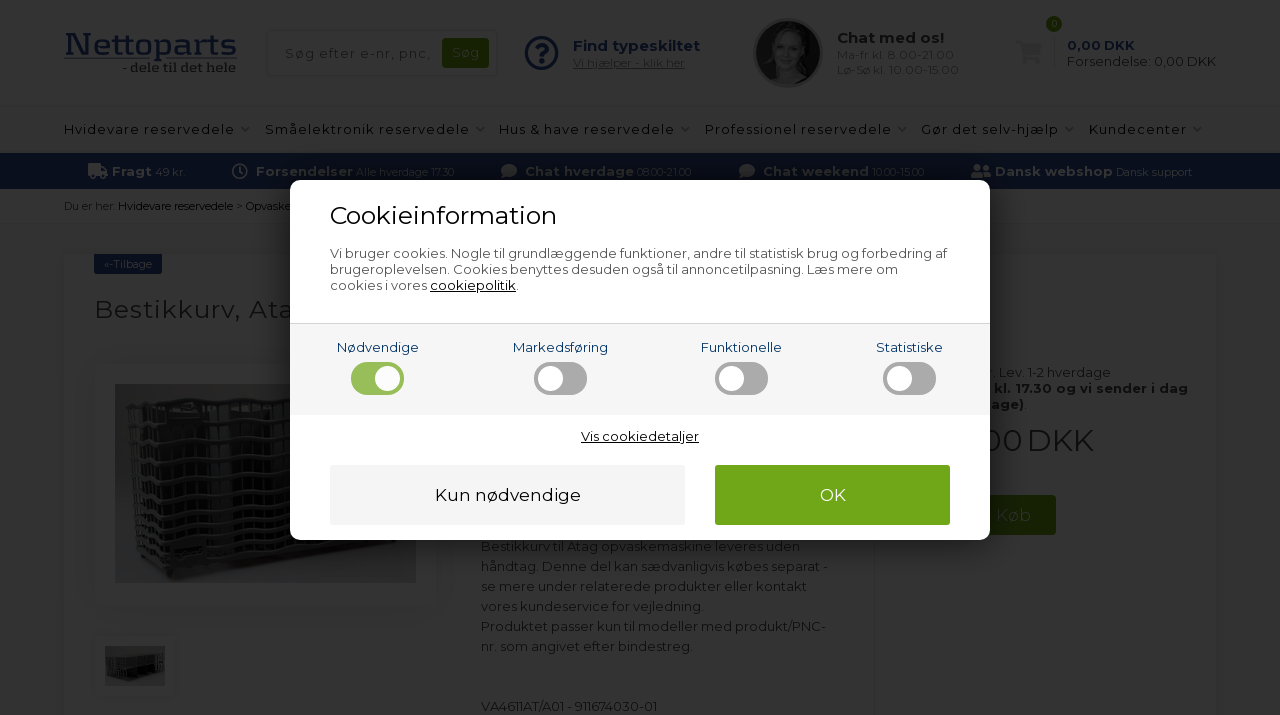

--- FILE ---
content_type: text/html; Charset=UTF-8
request_url: https://www.nettoparts.dk/shop/bestikkurv-atag-opvaskemaskine-75787p.html
body_size: 16848
content:
<!DOCTYPE html>
<html lang='da' class="webshop-html" xmlns:fb="http://ogp.me/ns/fb#">
<head>
<title>Bestikkurv, Atag opvaskemaskine - Grå (til bordopvaskemaskine)</title>
<link rel="alternate" hreflang="da-DK" href="https://www.nettoparts.dk/shop/bestikkurv-atag-opvaskemaskine-75787p.html"/>
<link rel="icon" type="image/x-icon" href="/images/design/favicon.ico">
    <meta http-equiv="Content-Type" content="text/html;charset=UTF-8" />
    <meta name="generator" content="DanDomain Webshop" />
    <link rel="canonical" href="https://www.nettoparts.dk/shop/bestikkurv-atag-opvaskemaskine-75787p.html"/>
    <link rel="preload" as="image" href="/images/e/ELE592054-1-Rc.JPG" />
    <link rel="image_src" href="https://www.nettoparts.dk/images/e/ELE592054-1-Rc.JPG" />
    <meta property="og:title" content="Bestikkurv, Atag opvaskemaskine - Gr&#229; (til bordopvaskemaskine)"/>
    <meta property="og:url" content="https://www.nettoparts.dk/shop/bestikkurv-atag-opvaskemaskine-75787p.html"/>
    <meta property="og:image" content="https://www.nettoparts.dk/images/e/ELE592054-1-Rc.JPG"/>
    <meta name="thumbnail" content="https://www.nettoparts.dk/images/e/ELE592054-1-Rc.JPG" />
    <meta name="description" content="Søger du Bestikkurv til Atag opvaskemaskine? Søg og find i dag - det er nemt og billigt &#10003; Personlig kundeservice &#10003; Kunder giver os topkarakter">
    <meta http-equiv="Page-Enter" content="blendTrans(Duration=0)">
    <meta http-equiv="Page-Exit" content="blendTrans(Duration=0)">
    <link href="/shop/frontend/public/css/webshop.css?v=8.117.5220" rel="stylesheet" type="text/css">
    <link href="/images/ddcss/shop-121.css?1768315776000" rel="stylesheet" type="text/css">
    <script type="text/javascript">
        var UsesOwnDoctype = true
        var LanguageID = '1';
        var ReloadBasket = '';
        var MaxBuyMsg = 'Antal må ikke være større end';
        var MinBuyMsg = 'Antal må ikke være mindre end';
        var SelectVarMsg = 'Vælg variant før køb';
        var ProductNumber = 'ELE592054-5';
        var ProductVariantMasterID = '';
        var Keyword = '';
        var SelectVarTxt = 'Vælg variant';
        var ShowBasketUrl = '/shop/showbasket.html';
        var CurrencyReturnUrl = '/shop/bestikkurv-atag-opvaskemaskine-75787p.html';
        var ReqVariantSelect = 'true';
        var EnablePicProtect = false;
        var PicprotectMsg = '';
        var AddedToBasketMessageTriggered = false;
        var CookiePolicy = {"cookiesRequireConsent":true,"allowTrackingCookies":false,"allowStatisticsCookies":false,"allowFunctionalCookies":false};
        setInterval(function(){SilentAjaxGetRequest(location.href);},900000);
    </script>
<script>
window.dataLayer = window.dataLayer || [];
function gtag(){dataLayer.push(arguments);}
gtag('consent', 'default', {
'ad_storage': 'denied',
'analytics_storage': 'denied',
'ad_user_data': 'denied',
'ad_personalization': 'denied',
'personalization_storage': 'denied',
'functionality_storage': 'denied',
'security_storage': 'granted'
});
</script>

<script src="https://www.googletagmanager.com/gtag/js?id=G-XW7FE11CJL" class="shop-native-gtag-script" async ></script>
<script>
window.dataLayer = window.dataLayer || [];
function gtag(){dataLayer.push(arguments);}
gtag('js', new Date());
gtag('config', 'G-XW7FE11CJL', { 'anonymize_ip': true });
gtag('set', 'ads_data_redaction', true);
</script>

<script type="text/plain" class="ce-script">(function(w,d,s,l,i){w[l]=w[l]||[];w[l].push({'gtm.start':new Date().getTime(),event:'gtm.js'});var f=d.getElementsByTagName(s)[0],j=d.createElement(s),dl=l!='dataLayer'?'&l='+l:'';j.async=true;j.src='https://www.googletagmanager.com/gtm.js?id='+i+dl;f.parentNode.insertBefore(j,f);})(window,document,'script','dataLayer','GTM-T5BS3DK');</script>    <script type="text/javascript" src="/shop/frontend/public/js/webshop.all.min.js?v=8.117.5220"></script>


<meta http-equiv="X-UA-Compatible" content="IE=edge">
<meta name="viewport" content="initial-scale=1.0, maximum-scale=1.0, user-scalable=0">
<link href="https://www.nettoparts.no/images/skins/Bewise/css/main.css?1" rel="stylesheet" type="text/css">

<script>
var chatofflineLang = 'dk';
var topBanners = [
{'url':'/shop/gasgrill-295s1.html','image':'/images/design/bannere/grill.jpg'},
{'url':'/shop/g-hoejtryksrenser-reservedele-14221s1.html','image':'/images/design/bannere/hoejtryksrenser.jpg'},
{'url':'/shop/g-luftrenser-affugter-reservedele-257s1.html','image':'/images/design/bannere/indeklima.jpg'},
{'url':'/shop/g-pool-reservedele-12845s1.html','image':'/images/design/bannere/pool-1.jpg'},
{'url':'/shop/industri-friturer-12823s1.html','image':'/images/design/bannere/friture.jpg'},
{'url':'/shop/industristoevsugere-174s1.html','image':'/images/design/bannere/industristoevsuger.jpg'},
{'url':'/shop/reservedele-professionel-2s1.html','image':'/images/design/bannere/prof-koekken.jpg'},
{'url':'/shop/g-industritoerretumbler-reservedele-135s1.html','image':'/images/design/bannere/prof-vask.jpg'},
{'url':'/shop/industrivaskemaskiner-14s1.html','image':'/images/design/bannere/prof-vask.jpg'},
{'url':'/shop/emhaetter-13s1.html','image':'/images/design/bannere/emhaette.jpg'},
{'url':'/shop/g-koeleskab-fryser-reservedele-5s1.html','image':'/images/design/bannere/koel.jpg'},
{'url':'/shop/g-amerikaner-koeleskab-reservedele-138s1.html','image':'/images/design/bannere/koel.jpg'},
{'url':'/shop/komfurer-ovne-4s1.html','image':'/images/design/bannere/komfur.jpg'},
{'url':'/shop/mikroovne-10s1.html','image':'/images/design/bannere/komfur.jpg'},
{'url':'/shop/g-opvaskemaskine-reservedele-6s1.html','image':'/images/design/bannere/opvaskemaskine.jpg'},
{'url':'/shop/g-toerretumbler-reservedele-8s1.html','image':'/images/design/bannere/vask-toer.jpg'},
{'url':'/shop/vaskemaskiner-7s1.html','image':'/images/design/bannere/vask-toer.jpg'},
{'url':'/shop/reservedele-smaaelektronik-102s1.html','image':'/images/design/bannere/blender.jpg'},
{'url':'/shop/kaffemaskiner-258s1.html','image':'/images/design/bannere/espresso.jpg'},
{'url':'/shop/frituregryder-17483s1.html','image':'/images/design/bannere/friture.jpg'},
{'url':'/shop/koedhakkere-13311s1.html','image':'/images/design/bannere/hakket-koed.jpg'},
{'url':'/shop/foodprocessorer-13310s1.html','image':'/images/design/bannere/koekkenmaskine.jpg'},
{'url':'/shop/koekken--roeremaskiner-13309s1.html','image':'/images/design/bannere/koekkenmaskine.jpg'},
{'url':'/shop/barbermaskiner-271s1.html','image':'/images/design/bannere/shaver.jpg'},
{'url':'/shop/g-koedhakker-kageplade-13313c1.html','image':'/images/design/bannere/kage.jpg'},
{'url':'/shop/g-robotstoevsuger-reservedele-14772s1.html','image':'/images/design/bannere/stoevsuger.jpg'},
{'url':'/shop/g-stoevsuger-reservedele-reservedele-9s1.html','image':'/images/design/bannere/stoevsuger.jpg'},
{'url':'/shop/g-espressomaskine-reservedele-12815s1.html','image':'/images/design/bannere/espresso.jpg'},
{'url':'/shop/g-professionel-reservedele-oevrige-dele-231c1.html','image':'/images/design/bannere/andet-industriudstyr.jpg'},
{'url':'/shop/g-hvidevare-reservedele-tilbehoer-plejeprodukter-107s1.html','image':'/images/design/bannere/rengoering.jpg'},
{'url':'/shop/reservedele-hvidevarer-3s1.html','image':'/images/design/bannere/koel.jpg'},
{'url':'/shop/reservedele-hus-have-12812s1.html','image':'/images/design/bannere/have-1.jpg'}
  ];
  var freeDeliveryLimitActive = false;
  var basketPopupRedeemLimit = 49999;
  var texts = {
    'news' : 'Ændret version',
    'buy' : 'Køb',
    'readMore' : 'Læs mere',
    'readLess' : 'Skjul tekst',
    'popupHeader' : 'Produktet er lagt i kurven',
    'productsInBasket' : 'vare(r) i kurven',
    'delivery' : 'Fragt',
    'totalPrice' : 'Pris i alt',
    'buttonShop' : 'Shop videre',
    'showBasket' : 'Vis indkøbskurv',
    'hidePopup' : 'Vis ikke denne popup igen',
    'yourBasket' : 'Din indkøbskurv',
    'relatedHeader' : 'Andre købte også',
    'popupRelatedHeader' : 'Prøv også vores topsælger!'
  };
  
  var popupRemberToBuyFallbackUrl = '/shop/buy-13185c1.html';
  
  var alertbarActive = ['23-12-2025','13-01-2026']; // sæt start- og slutdato
  var alertbarText = 'Der kan opleves udfordringer med at vælge pakkeshop hos Bring - vi sender derfor til den nærmeste pakkeshop.';
  
  var openingHours = {
    /* Mandag  */	'1'	: ['08:00', '16:00'],
    /* Tirsdag */ 	'2'	: ['08:00', '16:00'],
    /* Onsdag  */ 	'3'	: ['08:00', '16:00'],
    /* Torsdag */	'4'	: ['08:00', '16:00'],
    /* Fredag  */	'5'	: ['08:00', '15:00'],
    /* Loerdag */	'6'	: ['00:00', '00:00'],
    /* Soendag */	'0'	: ['00:00', '00:00']
  };
  var askProduct = {
    'active': true,
    'text' : 'Har du et spørgsmål til denne vare?',
    'sendTo' : 'info@nettoparts.dk',
    'receiver' : 'Nettoparts',
    'name' : 'Dit navn',
    'email' : 'Din e-mail',
    'comment' : 'Dit spørgsmål',
    'success' : 'Tak for din henvendelse, vi vil besvare din mail hurtigst muligt',
    'send' : 'Send'
  }
</script>
<script src="https://www.nettoparts.no/images/skins/Bewise/js/shared.js" type="text/javascript"></script>
<!-- Netsalg filter script -->
<script>
// -------------------------
//  Funktioner til cookie- og datapush
// -------------------------
function setCookie(name, value) {
    document.cookie = name + "=" + (value || "") + "; path=/";
}
// -------------------------
// 4. pushFilterResult
// -------------------------
        function pushFilterResult(resultType, productId = null, price = null) {
		window.dataLayer = window.dataLayer || [];
		window.dataLayer.push({
			event: "filter_result",
			result_type: resultType,
			product_id: productId || "",
            price: price,
			category_name: sessionStorage.getItem('netsalg-app') || "",
			brand_name: sessionStorage.getItem('netsalg-brand') || "",
			sparepart_name: sessionStorage.getItem('netsalg-sparepart') || "",
			model: sessionStorage.getItem('netsalg-model') || "",
			timestamp: Date.now()
		});
	}
// -------------------------
// 5. Hent pris for AI
// -------------------------
    function getBasketPopupPriceNumber() {
    const el = document.querySelector('.basketPopup .basketPopupPriceAmount .basketPopupPrice');
    if (!el) return null;

    const txt = el.textContent.trim();
    const m = txt.match(/(\d{1,3}(?:[.\s]\d{3})*(?:[.,]\d{1,2})?|\d+(?:[.,]\d{1,2})?)/);
    if (!m) return null;

    const normalized = m[1]
      .replace(/\s/g, '')
      .replace(/\.(?=\d{3}\b)/g, '')
      .replace(',', '.');

    const num = Number(normalized);
    return Number.isFinite(num) ? num : null;
  }

  function waitForBasketPopupPrice({ timeout = 2000, interval = 50 } = {}) {
    return new Promise(resolve => {
      const start = Date.now();

      const timer = setInterval(() => {
        const price = getBasketPopupPriceNumber();
        if (price !== null) {
          clearInterval(timer);
          resolve(price);
        } else if (Date.now() - start >= timeout) {
          clearInterval(timer);
          resolve(null);
        }
      }, interval);
    });
  }
</script>
<!-- Netsalg filter script end -->
</head>


<body class="webshop-productinfo webshop-body">
<noscript><iframe src='https://www.googletagmanager.com/ns.html?id=GTM-T5BS3DK'height='0' width='0' style='display:none;visibility:hidden'></iframe></noscript><span itemscope itemtype="https://schema.org/LocalBusiness"> <!-- schema-localbusiness-begin -->
<style type="text/css">   #CookiePolicy {       background-color: #e2e2e2;       color: #003366;       left: 0;       width: 100%;       text-align: center;       z-index: 999;   }       #CookiePolicy h1, #CookiePolicy h2, #CookiePolicy h3, #CookiePolicy h4, #CookiePolicy h5  {       color: #003366;   }   #CookiePolicy label  {       color: #003366;   }       #CookiePolicy .Close {       display: block;       text-decoration: none;       font-size: 14px;       height: 20px;       position: absolute;       right: 10px;       top: 0;       width: 20px;       color: #003366;   }       .CookiePolicyCenterText {      margin: 30px auto;      text-align: left;      max-width: 100%;      position: relative;      width: 980px;   }       .CookiePolicyText {      padding-left:10px;   }</style>    <!--googleoff: all-->
<div id="CookiePolicy" class="fixed-bottom"><div class="CookiePolicyCenterText"><div class="CookiePolicyText"><div class="CookiePolicyText">
	<h2>Cookieinformation</h2>

	<p>
		Vi bruger cookies. Nogle til grundlæggende funktioner, andre til statistisk brug og forbedring af brugeroplevelsen. Cookies benyttes desuden også til annoncetilpasning. Læs mere om cookies i vores <a href="/shop/cookies-paa-nettoparts-9075c1.html" style=" text-decoration:underline;">cookiepolitik</a>.
	</p>
</div>
<link href="/images/design/css/cookie.css" rel="stylesheet" type="text/css" /><script type="text/javascript" src="/images/design/javascript/cookie.js">
</script><div class="cookie-policy-consents-container"><div class="cookie-policy-consents-area area-system-cookies"><input type="checkbox" checked disabled/><label>Nødvendige</label></div><div class="cookie-policy-consents-area area-tracking-cookies"><input type="checkbox" id="cookie-policy-consent-tracking" onclick="toggleConsentForCookieType(this)"/><label for="cookie-policy-consent-tracking">Markedsføring</label></div><div class="cookie-policy-consents-area area-functional-cookies"><input type="checkbox" id="cookie-policy-consent-functional" onclick="toggleConsentForCookieType(this)"/><label for="cookie-policy-consent-functional">Funktionelle</label></div><div class="cookie-policy-consents-area area-statistics-cookies"><input type="checkbox" id="cookie-policy-consent-statistics" onclick="toggleConsentForCookieType(this)"/><label for="cookie-policy-consent-statistics">Statistiske</label></div></div><div class="cookie-policy-details-link-container"><a href="#" onclick="toggleCookiePolicyDetails()">Vis cookiedetaljer</a></div><div class="cookie-policy-details-container"><div class="rtable rtable--4cols"><div style="order:1;" class="rtable-cell rtable-header-cell">Cookie</div><div style="order:2;" class="rtable-cell cookie-policy-details-globally-mapped cookie-policy-details-thirdparty cookie-policy-details-column-name">_GRECAPTCHA</div><div style="order:3;" class="rtable-cell cookie-policy-details-globally-mapped cookie-policy-details-column-name">ASPSESSIONID*</div><div style="order:4;" class="rtable-cell cookie-policy-details-globally-mapped cookie-policy-details-column-name">basketIdentifier</div><div style="order:5;" class="rtable-cell cookie-policy-details-globally-mapped cookie-policy-details-column-name">DanDomainWebShop5Favorites</div><div style="order:6;" class="rtable-cell cookie-policy-details-globally-mapped cookie-policy-details-column-name">DDCookiePolicy</div><div style="order:7;" class="rtable-cell cookie-policy-details-globally-mapped cookie-policy-details-column-name">DDCookiePolicy-consent-functional</div><div style="order:8;" class="rtable-cell cookie-policy-details-globally-mapped cookie-policy-details-column-name">DDCookiePolicy-consent-statistics</div><div style="order:9;" class="rtable-cell cookie-policy-details-globally-mapped cookie-policy-details-column-name">DDCookiePolicy-consent-tracking</div><div style="order:10;" class="rtable-cell cookie-policy-details-globally-mapped cookie-policy-details-column-name">DDCookiePolicyDialog</div><div style="order:11;" class="rtable-cell cookie-policy-details-globally-mapped cookie-policy-details-column-name cookie-policy-details-exists-on-client">SharedSessionId</div><div style="order:12;" class="rtable-cell cookie-policy-details-globally-mapped cookie-policy-details-column-name">shop6TipBotFilterRandomStringValue</div><div style="order:13;" class="rtable-cell cookie-policy-details-globally-mapped cookie-policy-details-column-name">shopReviewRandomStringValue</div><div style="order:14;" class="rtable-cell cookie-policy-details-globally-mapped cookie-policy-details-column-name">shopShowBasketSendMailRandomStringValue</div><div style="order:15;" class="rtable-cell cookie-policy-details-globally-mapped cookie-policy-details-thirdparty cookie-policy-details-column-name">_ga*</div><div style="order:16;" class="rtable-cell cookie-policy-details-globally-mapped cookie-policy-details-thirdparty cookie-policy-details-column-name">_gat_gtag_UA(Viabill)</div><div style="order:17;" class="rtable-cell cookie-policy-details-globally-mapped cookie-policy-details-thirdparty cookie-policy-details-column-name">_gid</div><div style="order:18;" class="rtable-cell cookie-policy-details-globally-mapped cookie-policy-details-thirdparty cookie-policy-details-column-name">GPS</div><div style="order:19;" class="rtable-cell cookie-policy-details-globally-mapped cookie-policy-details-thirdparty cookie-policy-details-column-name">VISITOR_INFO1_LIVE</div><div style="order:20;" class="rtable-cell cookie-policy-details-globally-mapped cookie-policy-details-thirdparty cookie-policy-details-column-name">YSC</div><div style="order:1;" class="rtable-cell rtable-header-cell">Kategori</div><div style="order:2;" class="rtable-cell cookie-policy-details-globally-mapped cookie-policy-details-thirdparty cookie-policy-details-column-category">Nødvendige</div><div style="order:3;" class="rtable-cell cookie-policy-details-globally-mapped cookie-policy-details-column-category">Nødvendige</div><div style="order:4;" class="rtable-cell cookie-policy-details-globally-mapped cookie-policy-details-column-category">Nødvendige</div><div style="order:5;" class="rtable-cell cookie-policy-details-globally-mapped cookie-policy-details-column-category">Nødvendige</div><div style="order:6;" class="rtable-cell cookie-policy-details-globally-mapped cookie-policy-details-column-category">Nødvendige</div><div style="order:7;" class="rtable-cell cookie-policy-details-globally-mapped cookie-policy-details-column-category">Nødvendige</div><div style="order:8;" class="rtable-cell cookie-policy-details-globally-mapped cookie-policy-details-column-category">Nødvendige</div><div style="order:9;" class="rtable-cell cookie-policy-details-globally-mapped cookie-policy-details-column-category">Nødvendige</div><div style="order:10;" class="rtable-cell cookie-policy-details-globally-mapped cookie-policy-details-column-category">Nødvendige</div><div style="order:11;" class="rtable-cell cookie-policy-details-globally-mapped cookie-policy-details-column-category cookie-policy-details-exists-on-client">Nødvendige</div><div style="order:12;" class="rtable-cell cookie-policy-details-globally-mapped cookie-policy-details-column-category">Nødvendige</div><div style="order:13;" class="rtable-cell cookie-policy-details-globally-mapped cookie-policy-details-column-category">Nødvendige</div><div style="order:14;" class="rtable-cell cookie-policy-details-globally-mapped cookie-policy-details-column-category">Nødvendige</div><div style="order:15;" class="rtable-cell cookie-policy-details-globally-mapped cookie-policy-details-thirdparty cookie-policy-details-column-category">Markedsføring</div><div style="order:16;" class="rtable-cell cookie-policy-details-globally-mapped cookie-policy-details-thirdparty cookie-policy-details-column-category">Markedsføring</div><div style="order:17;" class="rtable-cell cookie-policy-details-globally-mapped cookie-policy-details-thirdparty cookie-policy-details-column-category">Markedsføring</div><div style="order:18;" class="rtable-cell cookie-policy-details-globally-mapped cookie-policy-details-thirdparty cookie-policy-details-column-category">Markedsføring</div><div style="order:19;" class="rtable-cell cookie-policy-details-globally-mapped cookie-policy-details-thirdparty cookie-policy-details-column-category">Markedsføring</div><div style="order:20;" class="rtable-cell cookie-policy-details-globally-mapped cookie-policy-details-thirdparty cookie-policy-details-column-category">Markedsføring</div><div style="order:1;" class="rtable-cell rtable-header-cell">Beskrivelse</div><div style="order:2;" class="rtable-cell cookie-policy-details-globally-mapped cookie-policy-details-thirdparty cookie-policy-details-column-description">Bruges til Google ReCaptcha<div class="cookie-policy-third-party-details-container">Google LLC</div></div><div style="order:3;" class="rtable-cell cookie-policy-details-globally-mapped cookie-policy-details-column-description">Bruges til at gemme session data</div><div style="order:4;" class="rtable-cell cookie-policy-details-globally-mapped cookie-policy-details-column-description">Bruges til at gemme kurv</div><div style="order:5;" class="rtable-cell cookie-policy-details-globally-mapped cookie-policy-details-column-description">Bruges af funktionen favorit produkter</div><div style="order:6;" class="rtable-cell cookie-policy-details-globally-mapped cookie-policy-details-column-description">Bruges til at gemme cookie samtykke</div><div style="order:7;" class="rtable-cell cookie-policy-details-globally-mapped cookie-policy-details-column-description">Bruges til at gemme cookie samtykke</div><div style="order:8;" class="rtable-cell cookie-policy-details-globally-mapped cookie-policy-details-column-description">Bruges til at gemme cookie samtykke</div><div style="order:9;" class="rtable-cell cookie-policy-details-globally-mapped cookie-policy-details-column-description">Bruges til at gemme cookie samtykke</div><div style="order:10;" class="rtable-cell cookie-policy-details-globally-mapped cookie-policy-details-column-description">Bruges til at gemme cookie samtykke</div><div style="order:11;" class="rtable-cell cookie-policy-details-globally-mapped cookie-policy-details-column-description cookie-policy-details-exists-on-client">Bruges til at gemme session data</div><div style="order:12;" class="rtable-cell cookie-policy-details-globally-mapped cookie-policy-details-column-description">Bruges af funktionen tip en ven</div><div style="order:13;" class="rtable-cell cookie-policy-details-globally-mapped cookie-policy-details-column-description">Bruges af funktionen produkt anmeldelser</div><div style="order:14;" class="rtable-cell cookie-policy-details-globally-mapped cookie-policy-details-column-description">Bruges til send kurven til en ven funktionen</div><div style="order:15;" class="rtable-cell cookie-policy-details-globally-mapped cookie-policy-details-thirdparty cookie-policy-details-column-description">Google analytics bruges til at indsamle statistik om den besøgende<div class="cookie-policy-third-party-details-container">Google LLC</div></div><div style="order:16;" class="rtable-cell cookie-policy-details-globally-mapped cookie-policy-details-thirdparty cookie-policy-details-column-description">Bruges af Google til at tilpasse visning af annoncer<div class="cookie-policy-third-party-details-container">Google LLC</div></div><div style="order:17;" class="rtable-cell cookie-policy-details-globally-mapped cookie-policy-details-thirdparty cookie-policy-details-column-description">Google analytics bruges til at indsamle statistik om den besøgende<div class="cookie-policy-third-party-details-container">Google LLC</div></div><div style="order:18;" class="rtable-cell cookie-policy-details-globally-mapped cookie-policy-details-thirdparty cookie-policy-details-column-description">Bruges af Youtube til afspilning af video<div class="cookie-policy-third-party-details-container">youtube.com </div></div><div style="order:19;" class="rtable-cell cookie-policy-details-globally-mapped cookie-policy-details-thirdparty cookie-policy-details-column-description">Bruges af Youtube til afspilning af video<div class="cookie-policy-third-party-details-container">youtube.com</div></div><div style="order:20;" class="rtable-cell cookie-policy-details-globally-mapped cookie-policy-details-thirdparty cookie-policy-details-column-description">Bruges af Youtube til afspilning af video<div class="cookie-policy-third-party-details-container">youtube.com</div></div><div style="order:1;" class="rtable-cell rtable-header-cell">Udløb</div><div style="order:2;" class="rtable-cell cookie-policy-details-globally-mapped cookie-policy-details-thirdparty cookie-policy-details-column-expire">182 dage</div><div style="order:3;" class="rtable-cell cookie-policy-details-globally-mapped cookie-policy-details-column-expire">session</div><div style="order:4;" class="rtable-cell cookie-policy-details-globally-mapped cookie-policy-details-column-expire">30 dage</div><div style="order:5;" class="rtable-cell cookie-policy-details-globally-mapped cookie-policy-details-column-expire">365 dage</div><div style="order:6;" class="rtable-cell cookie-policy-details-globally-mapped cookie-policy-details-column-expire">365 dage</div><div style="order:7;" class="rtable-cell cookie-policy-details-globally-mapped cookie-policy-details-column-expire">365 dage</div><div style="order:8;" class="rtable-cell cookie-policy-details-globally-mapped cookie-policy-details-column-expire">365 dage</div><div style="order:9;" class="rtable-cell cookie-policy-details-globally-mapped cookie-policy-details-column-expire">365 dage</div><div style="order:10;" class="rtable-cell cookie-policy-details-globally-mapped cookie-policy-details-column-expire">365 dage</div><div style="order:11;" class="rtable-cell cookie-policy-details-globally-mapped cookie-policy-details-column-expire cookie-policy-details-exists-on-client">365 dage</div><div style="order:12;" class="rtable-cell cookie-policy-details-globally-mapped cookie-policy-details-column-expire">session</div><div style="order:13;" class="rtable-cell cookie-policy-details-globally-mapped cookie-policy-details-column-expire">session</div><div style="order:14;" class="rtable-cell cookie-policy-details-globally-mapped cookie-policy-details-column-expire">session</div><div style="order:15;" class="rtable-cell cookie-policy-details-globally-mapped cookie-policy-details-thirdparty cookie-policy-details-column-expire">730 dage</div><div style="order:16;" class="rtable-cell cookie-policy-details-globally-mapped cookie-policy-details-thirdparty cookie-policy-details-column-expire">1 dage</div><div style="order:17;" class="rtable-cell cookie-policy-details-globally-mapped cookie-policy-details-thirdparty cookie-policy-details-column-expire">2 minutter</div><div style="order:18;" class="rtable-cell cookie-policy-details-globally-mapped cookie-policy-details-thirdparty cookie-policy-details-column-expire">1 dage</div><div style="order:19;" class="rtable-cell cookie-policy-details-globally-mapped cookie-policy-details-thirdparty cookie-policy-details-column-expire">180 dage</div><div style="order:20;" class="rtable-cell cookie-policy-details-globally-mapped cookie-policy-details-thirdparty cookie-policy-details-column-expire">session</div></div></div><div class="cookie-policy-accept-buttons-container"><input id="cookie-policy-accept-button" data-accept-text-original="Kun nødvendige" data-accept-text-modified="" class="cookie-policy-accept cookie-policy-button" type="button" value="Kun nødvendige" onclick="cookiePolicyAccept('8effa2014b70c52d3a419ae4ea8cd486f4a9bf44')"/><input class="cookie-policy-accept-all cookie-policy-button" type="button" value="OK" onclick="cookiePolicyAcceptAll('8effa2014b70c52d3a419ae4ea8cd486f4a9bf44')"/></div></div></div></div>
<!--googleon: all-->
<script>
    $(function() {
       
    if (ProductNumber != '') {
        $('link[itemprop="availability"]').attr('href', 'https://schema.org/InStock');
    }
    });
</script>
<div class="outerWrapper">
  <div class="wrapper">
    <div class="newsticky">
      <header>
        <section>
          <!--<div class="logo"><a class="shoplogo" href="/shop/frontpage.html"><img itemprop="image" itemprop="logo" alt="Nettoparts' logo" src="/images/skins/Bewise/images/logo-nettoparts.svg" /></a></div>-->
            <a class="shoplogo" href="/shop/frontpage.html"><img itemprop="image" itemprop="logo" alt="Nettoparts' logo" src="/images/skins/Bewise/images/logo-nettoparts.svg" /></a>
          <form ID="Search_Form" method="POST" action="/shop/search-1.html" style="margin:0;"><input type="hidden" name="InitSearch" value="1"><span class="SearchTitle_SearchPage">Søg efter e-nr, pnc, servicenr. etc.</span><br><input type="text" name="Keyword" maxlength="50" size="12" class="SearchField_SearchPage" value=""><span class="nbsp">&nbsp;</span><input type="submit" value="Søg" name="Search" class="SubmitButton_SearchPage"><br></form>
          <i class="fa fa-bars btnMenu" aria-hidden="true"></i>
          <i class="fas fa-search btnSearch" aria-hidden="true"></i>
          <div class="headerInfoBoxes">
            <div class="customerService">
              <i class="far fa-question-circle"></i>
              <div>
                <span>Find typeskiltet</span>
                <a class="findType popupLink" href="/shop/diy-hvor-sidder-typeskiltet-8948s1.html">Vi hjælper - klik her</a>
              </div>
            </div>
            <div class="customerService">
              <img class="lazy" data-src="https://www.nettoparts.no/images/skins/Bewise/images/customerservice.jpg">
              <div>
                <div class="open">Kundeservice</div>
                <span>Chat med os!</span>
                <small>Ma-fr kl. 8.00-21.00<br>Lø-Sø kl. 10.00-15.00</small>
              </div>
            </div>
          </div>
        </section>
      </header>
      <div id="ProductmenuContainer_DIV"><div id="ProductmenuContainer_DIV" class="ProductmenuContainer_DIV"><style type="text/css">.ProductMenu_MenuItemBold{font-weight:bold;}</style><ul id="ProductMenu_List"><li class="RootCategory_Productmenu has-dropdown"><a href="/shop/reservedele-hvidevarer-3s1.html" class="CategoryLink0_Productmenu DeActiv_Productmenu DeActiv_ProductMenu" title="Hvidevare reservedele"><span class="ProductMenu_MenuItemBold">Hvidevare reservedele</span></a><ul class="dropdown"><li class="SubCategory1_Productmenu has-dropdown"><a href="/shop/g-amerikaner-koeleskab-reservedele-138s1.html" class="Deactiv_Productmenu Deactiv_ProductMenu CategoryLink1_Productmenu" title="Amerikaner køleskab"><span class="ProductMenu_MenuItemBold">Amerikaner køleskab</span></a></li><li class="SubCategory1_Productmenu has-dropdown"><a href="/shop/emhaetter-13s1.html" class="Deactiv_Productmenu Deactiv_ProductMenu CategoryLink1_Productmenu" title="Emhætte & emfang"><span class="ProductMenu_MenuItemBold">Emhætte & emfang</span></a></li><li class="SubCategory1_Productmenu has-dropdown"><a href="/shop/komfurer-ovne-4s1.html" class="Deactiv_Productmenu Deactiv_ProductMenu CategoryLink1_Productmenu" title="Komfur & ovn"><span class="ProductMenu_MenuItemBold">Komfur & ovn</span></a></li><li class="SubCategory1_Productmenu has-dropdown"><a href="/shop/g-koeleskab-fryser-reservedele-5s1.html" class="Deactiv_Productmenu Deactiv_ProductMenu CategoryLink1_Productmenu" title="Køleskab & fryser"><span class="ProductMenu_MenuItemBold">Køleskab & fryser</span></a></li><li class="SubCategory1_Productmenu has-dropdown"><a href="/shop/mikroovne-10s1.html" class="Deactiv_Productmenu Deactiv_ProductMenu CategoryLink1_Productmenu" title="Mikroovn"><span class="ProductMenu_MenuItemBold">Mikroovn</span></a></li><li class="SubCategory1_Productmenu has-dropdown"><a href="/shop/g-opvaskemaskine-reservedele-6s1.html" class="Deactiv_Productmenu Deactiv_ProductMenu CategoryLink1_Productmenu" title="Opvaskemaskine"><span class="ProductMenu_MenuItemBold">Opvaskemaskine</span></a><ul class="dropdown"><li class="SubCategory2_Productmenu"><a href="/shop/opvaskere-afbrydere-75c1.html" class="Deactiv_Productmenu Deactiv_ProductMenu CategoryLink2_Productmenu" title="Afbryder">Afbryder</a></li><li class="SubCategory2_Productmenu"><a href="/shop/opvaskere-afloebsslanger-54c1.html" class="Deactiv_Productmenu Deactiv_ProductMenu CategoryLink2_Productmenu" title="Afløbsslange">Afløbsslange</a></li><li class="SubCategory2_Productmenu"><a href="/shop/g-aquastop-opvaskemaskine-129c1.html" class="Deactiv_Productmenu Deactiv_ProductMenu CategoryLink2_Productmenu" title="Aquastop">Aquastop</a></li><li class="SubCategory2_Productmenu active"><a name="ActiveCategory_A" ID="ActiveCategory_A"></a><a href="/shop/opvaskere-bestikkurve-50c1.html" class="CategoryLink2_Productmenu Activ_Productmenu Activ_ProductMenu" title="Bestikkurv">Bestikkurv</a></li><li class="SubCategory2_Productmenu"><a href="/shop/opvaskere-bundsier-filtre-156c1.html" class="Deactiv_Productmenu Deactiv_ProductMenu CategoryLink2_Productmenu" title="Bundsi & filter">Bundsi & filter</a></li><li class="SubCategory2_Productmenu"><a href="/shop/g-opvaskemaskine-doerlaas-146c1.html" class="Deactiv_Productmenu Deactiv_ProductMenu CategoryLink2_Productmenu" title="Dørlås">Dørlås</a></li><li class="SubCategory2_Productmenu"><a href="/shop/opvaskere-doerpakninger-161c1.html" class="Deactiv_Productmenu Deactiv_ProductMenu CategoryLink2_Productmenu" title="Dørpakning">Dørpakning</a></li><li class="SubCategory2_Productmenu"><a href="/shop/opvaskere-elektronik-53c1.html" class="Deactiv_Productmenu Deactiv_ProductMenu CategoryLink2_Productmenu" title="Elektronik">Elektronik</a></li><li class="SubCategory2_Productmenu"><a href="/shop/g-opvaskemaskine-fodspark-19542c1.html" class="Deactiv_Productmenu Deactiv_ProductMenu CategoryLink2_Productmenu" title="Fodspark">Fodspark</a></li><li class="SubCategory2_Productmenu"><a href="/shop/g-opvaskemaskine-haengsel-fjeder-241c1.html" class="Deactiv_Productmenu Deactiv_ProductMenu CategoryLink2_Productmenu" title="Hængsel & fjeder">Hængsel & fjeder</a></li><li class="SubCategory2_Productmenu"><a href="/shop/g-opvaskemaskine-haandtag-70c1.html" class="Deactiv_Productmenu Deactiv_ProductMenu CategoryLink2_Productmenu" title="Håndtag">Håndtag</a></li><li class="SubCategory2_Productmenu"><a href="/shop/opvaskere-kondensatorer-124c1.html" class="Deactiv_Productmenu Deactiv_ProductMenu CategoryLink2_Productmenu" title="Kondensator">Kondensator</a></li><li class="SubCategory2_Productmenu"><a href="/shop/g-opvaskemaskine-monteringsbeslag-19544c1.html" class="Deactiv_Productmenu Deactiv_ProductMenu CategoryLink2_Productmenu" title="Monteringsbeslag">Monteringsbeslag</a></li><li class="SubCategory2_Productmenu"><a href="/shop/g-nylonsnor-opvaskemaskine-23676c1.html" class="Deactiv_Productmenu Deactiv_ProductMenu CategoryLink2_Productmenu" title="Nylonsnor">Nylonsnor</a></li><li class="SubCategory2_Productmenu"><a href="/shop/opvaskere-saltbeholdere-253c1.html" class="Deactiv_Productmenu Deactiv_ProductMenu CategoryLink2_Productmenu" title="Saltbeholder">Saltbeholder</a></li><li class="SubCategory2_Productmenu"><a href="/shop/opvaskere-saltlaag-131c1.html" class="Deactiv_Productmenu Deactiv_ProductMenu CategoryLink2_Productmenu" title="Saltlåg">Saltlåg</a></li><li class="SubCategory2_Productmenu"><a href="/shop/opvaskere-spulevekslere-312c1.html" class="Deactiv_Productmenu Deactiv_ProductMenu CategoryLink2_Productmenu" title="Spuleveksler">Spuleveksler</a></li><li class="SubCategory2_Productmenu"><a href="/shop/stilleben-opvaskemaskine-19545c1.html" class="Deactiv_Productmenu Deactiv_ProductMenu CategoryLink2_Productmenu" title="Stilleben">Stilleben</a></li><li class="SubCategory2_Productmenu"><a href="/shop/opvaskere-saebeautomater-52c1.html" class="Deactiv_Productmenu Deactiv_ProductMenu CategoryLink2_Productmenu" title="Sæbeautomat">Sæbeautomat</a></li><li class="SubCategory2_Productmenu"><a href="/shop/g-opvaskemaskine-termostat-47c1.html" class="Deactiv_Productmenu Deactiv_ProductMenu CategoryLink2_Productmenu" title="Termostat">Termostat</a></li><li class="SubCategory2_Productmenu"><a href="/shop/opvaskere-tilloebsslanger-55c1.html" class="Deactiv_Productmenu Deactiv_ProductMenu CategoryLink2_Productmenu" title="Tilløbsslange">Tilløbsslange</a></li><li class="SubCategory2_Productmenu"><a href="/shop/opvaskere-varmelegemer-46c1.html" class="Deactiv_Productmenu Deactiv_ProductMenu CategoryLink2_Productmenu" title="Varmelegeme">Varmelegeme</a></li><li class="SubCategory2_Productmenu"><a href="/shop/g-varmeveksler-opvaskemaskine-28497c1.html" class="Deactiv_Productmenu Deactiv_ProductMenu CategoryLink2_Productmenu" title="Varmeveksler">Varmeveksler</a></li><li class="SubCategory2_Productmenu has-dropdown"><a href="/shop/g-opvaskemaskine-kurvehjul-51s1.html" class="Deactiv_Productmenu Deactiv_ProductMenu CategoryLink2_Productmenu" title="Kurvehjul"><span class="ProductMenu_MenuItemBold">Kurvehjul</span></a></li><li class="SubCategory2_Productmenu has-dropdown"><a href="/shop/g-opvaskere-magnetventiler-56s1.html" class="Deactiv_Productmenu Deactiv_ProductMenu CategoryLink2_Productmenu" title="Magnetventil"><span class="ProductMenu_MenuItemBold">Magnetventil</span></a></li><li class="SubCategory2_Productmenu has-dropdown"><a href="/shop/g-opvaskere-niveaukontroller-239s1.html" class="Deactiv_Productmenu Deactiv_ProductMenu CategoryLink2_Productmenu" title="Niveaumålere"><span class="ProductMenu_MenuItemBold">Niveaumålere</span></a></li><li class="SubCategory2_Productmenu has-dropdown"><a href="/shop/g-opvaskemaskine-pumpe-13907s1.html" class="Deactiv_Productmenu Deactiv_ProductMenu CategoryLink2_Productmenu" title="Pumpe"><span class="ProductMenu_MenuItemBold">Pumpe</span></a></li><li class="SubCategory2_Productmenu has-dropdown"><a href="/shop/g-opvaskemaskine-spulearm-158s1.html" class="Deactiv_Productmenu Deactiv_ProductMenu CategoryLink2_Productmenu" title="Sprøjtearm & tilbehør"><span class="ProductMenu_MenuItemBold">Sprøjtearm & tilbehør</span></a></li><li class="SubCategory2_Productmenu has-dropdown"><a href="/shop/g-opvaskemaskine-traadkurv-traadkurvsdele-151s1.html" class="Deactiv_Productmenu Deactiv_ProductMenu CategoryLink2_Productmenu" title="Trådkurv & trådkurvsdele"><span class="ProductMenu_MenuItemBold">Trådkurv & trådkurvsdele</span></a></li><li class="SubCategory2_Productmenu"><a href="/shop/g-opvaskemaskine-tilbehoer-plejeprodukter-9053c1.html" class="Deactiv_Productmenu Deactiv_ProductMenu CategoryLink2_Productmenu" title="Tilbehør & plejeprodukter">Tilbehør & plejeprodukter</a></li><li class="SubCategory2_Productmenu"><a href="/shop/g-opvaskemaskine-oevrige-dele-157c1.html" class="Deactiv_Productmenu Deactiv_ProductMenu CategoryLink2_Productmenu" title="Øvrige dele">Øvrige dele</a></li></ul></li><li class="SubCategory1_Productmenu has-dropdown"><a href="/shop/g-toerretumbler-reservedele-8s1.html" class="Deactiv_Productmenu Deactiv_ProductMenu CategoryLink1_Productmenu" title="Tørretumbler"><span class="ProductMenu_MenuItemBold">Tørretumbler</span></a></li><li class="SubCategory1_Productmenu has-dropdown"><a href="/shop/vaskemaskiner-7s1.html" class="Deactiv_Productmenu Deactiv_ProductMenu CategoryLink1_Productmenu" title="Vaskemaskine"><span class="ProductMenu_MenuItemBold">Vaskemaskine</span></a></li><li class="SubCategory1_Productmenu has-dropdown"><a href="/shop/g-hvidevare-reservedele-tilbehoer-plejeprodukter-107s1.html" class="Deactiv_Productmenu Deactiv_ProductMenu CategoryLink1_Productmenu" title="Tilbehør & plejeprodukter"><span class="ProductMenu_MenuItemBold">Tilbehør & plejeprodukter</span></a></li></ul></li><li class="RootCategory_Productmenu has-dropdown"><a href="/shop/reservedele-smaaelektronik-102s1.html" class="Deactiv_Productmenu Deactiv_ProductMenu CategoryLink0_Productmenu" title="Småelektronik reservedele"><span class="ProductMenu_MenuItemBold">Småelektronik reservedele</span></a></li><li class="RootCategory_Productmenu has-dropdown"><a href="/shop/reservedele-hus-have-12812s1.html" class="Deactiv_Productmenu Deactiv_ProductMenu CategoryLink0_Productmenu" title="Hus & have reservedele"><span class="ProductMenu_MenuItemBold">Hus & have reservedele</span></a></li><li class="RootCategory_Productmenu has-dropdown"><a href="/shop/reservedele-professionel-2s1.html" class="Deactiv_Productmenu Deactiv_ProductMenu CategoryLink0_Productmenu" title="Professionel reservedele"><span class="ProductMenu_MenuItemBold">Professionel reservedele</span></a></li><li class="RootCategory_Productmenu has-dropdown"><a href="/shop/diy-8772s1.html" class="Deactiv_Productmenu Deactiv_ProductMenu CategoryLink0_Productmenu" title="Gør det selv-hjælp"><span class="ProductMenu_MenuItemBold">Gør det selv-hjælp</span></a></li><li class="RootCategory_Productmenu has-dropdown"><a href="/shop/kundecenter-8931s1.html" class="Deactiv_Productmenu Deactiv_ProductMenu CategoryLink0_Productmenu" title="Kundecenter"><span class="ProductMenu_MenuItemBold">Kundecenter</span></a></li></ul><!--<CategoryStructure>1061[[|]]1055</CategoryStructure>-->
<!--Loaded from disk cache--></div><input type="hidden" value="1055" id="RootCatagory"><!--categories loaded in: 67ms--></div>
    </div>
    <div class="uspContainer">
      <div class="usp">
        <div>
          <i class="fa fa-truck" aria-hidden="true"></i>
          <div>
            <strong>Fragt</strong>
            <small>49 kr.</small>
          </div>
        </div>
        <div>
          <i class="far fa-clock"></i>
          <div>
            <strong>Forsendelser</strong>
            <small>Alle hverdage 17.30</small>
          </div>
        </div>
        <div>
          <i class="fas fa-comment"></i>
          <div>
            <strong>Chat hverdage</strong>
            <small>08.00-21.00</small>
          </div>
        </div>
        <div>
          <i class="fas fa-comment"></i>
          <div>
            <strong>Chat weekend</strong>
            <small>10.00-15.00</small>
          </div>
        </div>
        <div>
          <i class="fas fa-user-friends"></i>
          <div>
            <strong>Dansk webshop</strong>
            <small>Dansk support</small>
          </div>
        </div>
      </div>

    </div>


    <div class="breadcrumb-container"></div>
    <div class="topbanner"></div>
    <div class="filter-container"></div>
    <article>
      <aside>
        
      </aside>
      <div itemscope itemtype="https://schema.org/Product">
<meta itemprop="sku" content="ELE592054-5"/>
<meta itemprop="itemCondition" content="https://schema.org/NewCondition" />
<div itemprop="shippingDetails" itemtype="https://schema.org/OfferShippingDetails" itemscope>
<div itemprop="shippingRate" itemtype="https://schema.org/MonetaryAmount" itemscope>
<meta itemprop="value" content="0.00" />
<meta itemprop="currency" content="DKK" />
</div>
</div>
<FORM METHOD="POST" NAME="myform" class="product-details-buy-form" OnSubmit="return BuyProduct(this,'1','0','False');" ACTION="/shop/basket.asp"><INPUT TYPE="hidden" NAME="VerticalScrollPos" VALUE=""><INPUT TYPE="hidden" NAME="BuyReturnUrl" VALUE="/shop/bestikkurv-atag-opvaskemaskine-75787p.html"><INPUT TYPE="hidden" NAME="Add" VALUE="1"><INPUT TYPE="HIDDEN" NAME="ProductID" VALUE="ELE592054-5"><div class="breadcrumb">
<TABLE width="100%" border="0" cellpadding="0" cellspacing="0">
<TR>
<TD CLASS="BreadCrumb_ProductInfo BreadCrumb_Productinfo"><span itemscope itemtype="https://schema.org/BreadcrumbList"><span class="starttekst">Du er her:</span> <span itemprop="itemListElement" itemscope itemtype="https://schema.org/ListItem"><a class="BreadCrumbLink" href="/shop/reservedele-hvidevarer-3s1.html" itemprop="item"><span itemprop="name">Hvidevare reservedele</span></a><meta itemprop="position" content="1" /></span> > <span itemprop="itemListElement" itemscope itemtype="https://schema.org/ListItem"><a class="BreadCrumbLink" href="/shop/g-opvaskemaskine-reservedele-6s1.html" itemprop="item"><span itemprop="name">Opvaskemaskine</span></a><meta itemprop="position" content="2" /></span> > <span itemprop="itemListElement" itemscope itemtype="https://schema.org/ListItem"><a class="BreadCrumbLink_Active" href="/shop/opvaskere-bestikkurve-50c1.html" itemprop="item"><span itemprop="name">Bestikkurv</span></a><meta itemprop="position" content="3" /></span></span><BR><BR></TD>
</TR>
</TABLE>
</div>
<div class="productcard"><A HREF="javascript:history.go(-1)" CLASS="Toolbar_ProductInfo">«-Tilbage</A><h1><SPAN CLASS="Description_Productinfo" itemprop="name">Bestikkurv, Atag opvaskemaskine - Grå (til bordopvaskemaskine)</SPAN></h1>
<div class="productcardInner">
<div class="imageContainer">
<div class="news"></div><script type="text/javascript" src="/shop/frontend/public/js/fancybox.min.js?version=356"></script><script type="text/javascript">
		$(document).ready(function() {

		setTimeout(() => {

		$(".Thumbnail_Productinfo_FancyBox").fancybox(
		{
		buttons: [
		"zoom",
		"slideShow"
		
            ,"close"
            ]
            
              ,arrows: false
            
            ,afterShow:function(instance,slide){
              $('.fancybox-image').css('border', '10px solid #ffffff');
              if($('.fancybox-image').css('cursor')!='zoom-in'){
                $('.fancybox-image').css('box-sizing', 'content-box');
              }
              else{
                $('.fancybox-image').css('box-sizing', 'border-box');
              }
            }
            ,beforeClose:function(instance,slide){
              $('.fancybox-image').css('border', '0px');
              $('.fancybox-image').css('box-sizing', 'border-box');
            }
            ,afterLoad:function(instance,slide){
              if($('.fancybox-image').css('cursor')!='zoom-in'){
                $('.fancybox-image').css('box-sizing', 'content-box');
              }
              else{
                $('.fancybox-image').css('box-sizing', 'border-box');
              }
				if(slide.$image != null){
					slide.$image.attr('alt', slide.opts.$orig.find('img').attr('alt'));
				}

            }
          }
        );

		}, 100);


      });
    </script><div>
<div id="Productinfo_Fancybox_Image_DIV"><a class="Thumbnail_Productinfo_FancyBox" id="Image_Productinfo_FancyBox" data-fancybox="gallery" href="/images/e/ELE592054-1-Rc-p.JPG" rel="Thumbnail_Productinfo_FancyBox_Gallery" title="Bestikkurv, Atag opvaskemaskine - Grå (til bordopvaskemaskine)" data-caption="Bestikkurv, Atag opvaskemaskine - Grå (til bordopvaskemaskine)"><img itemprop="image" class="ProductInfo_Fancybox_IMG" id="ProductInfo_Fancybox_IMG" src="/images/e/ELE592054-1-Rc.JPG" alt="Bestikkurv, Atag opvaskemaskine - Grå (til bordopvaskemaskine)"></a></div>
</div>
<div class="imageselector"><a class="Thumbnail_Productinfo_FancyBox" data-fancybox="gallery" href="/images/e/ele592054-2-rc-p.jpg" rel="Thumbnail_Productinfo_FancyBox_Gallery" alt="Bestikkurv, Atag opvaskemaskine - Grå (til bordopvaskemaskine)" title="Bestikkurv, Atag opvaskemaskine - Grå (til bordopvaskemaskine)" data-caption="Bestikkurv, Atag opvaskemaskine - Grå (til bordopvaskemaskine)"><img border="0" class="Thumbnail_Productinfo Thumbnail_ProductInfo" src="/images/e/ele592054-2-rc-t.jpg" alt="Bestikkurv, Atag opvaskemaskine - Grå (til bordopvaskemaskine)" style="width:50px;margin-right:0px;"></a></div>
</div>
<div class="center">
<ul class="mobilecartusp">
<li><i class="fas fa-shipping-fast"></i><a class="popupLink" href="/shop/cms-fragtpriser.html">Levering fra 49 DKK</a></li>
<li><i class="fas fa-undo"></i>14 dages returret
        </li>
</ul>
<div class="tabs">
<ul>
<li><i class="fas fa-align-left"></i><span>Produktinfo</span></li>
<li><i class="far fa-comments"></i><span>I tvivl?</span></li>
<li><i class="fas fa-users"></i><span>Anmeldelser</span></li>
</ul>
<div>
<ul id="specs">
<li>
<DIV CLASS="Description_Productinfo">Højde </DIV><DIV CLASS="Description_Productinfo"> </DIV>
</li>
<li>
<DIV CLASS="Description_Productinfo">Bredde </DIV><DIV CLASS="Description_Productinfo"> </DIV>
</li>
<li>
<DIV CLASS="Description_Productinfo">Dybde </DIV><DIV CLASS="Description_Productinfo"> </DIV>
</li>
<li>
<DIV CLASS="Description_Productinfo">Længde </DIV><DIV CLASS="Description_Productinfo"> </DIV>
</li>
<li>
<DIV CLASS="Description_Productinfo">Data </DIV><DIV CLASS="Description_Productinfo"> </DIV>
</li>
<li>
<DIV CLASS="Description_Productinfo">Diameter </DIV><DIV CLASS="Description_Productinfo"> </DIV>
</li>
<li>
<DIV CLASS="Description_Productinfo">Farve </DIV><DIV CLASS="Description_Productinfo">Grå </DIV>
</li>
<li>
<DIV CLASS="Description_Productinfo">Materiale </DIV><DIV CLASS="Description_Productinfo">Plastik </DIV>
</li>
<li>
<DIV CLASS="Description_Productinfo">Volt/Watt </DIV><DIV CLASS="Description_Productinfo"> </DIV>
</li>
<li>
<DIV CLASS="Description_Productinfo">Sværhedsgrad </DIV><DIV CLASS="Description_Productinfo"> </DIV> af 5 (1= Nem / 5= Kompliceret)
            </li>
</ul>
<div class="description1">
<DIV CLASS="Description_Productinfo" itemprop="description">Bestikkurv til Atag opvaskemaskine leveres uden håndtag. Denne del kan sædvanligvis købes separat - se mere under relaterede produkter eller kontakt vores kundeservice for vejledning.<br />
Produktet passer kun til modeller med produkt/PNC-nr. som angivet efter bindestreg.<br />
<br />
<br />
VA4611AT/A01 - 911674030-01<br />
VA4611AT/A02 - 911674030-02<br />
VA4611AT/A03 - 911674030-03<br />
<br />
<br />
med flere…</DIV>
</div>
<div class="description2">
<DIV CLASS="Description_Productinfo"></DIV>
</div>
</div>
<div class="contactIframe">
<iframe src="https://netsag.nettoparts.net/forms/contact_product_details.php?l=dk&amp;itemid=ELE592054-5" style="border:none;height:300px; width:100%;"></iframe>
</div>
<div class="review">
<div style="padding-top:0px;padding-bottom:10px;"><div id="Product_Rating_Container"><input type="hidden" value="0" id="Product_Rating_Current_Value_Product_Rating_Container"><span class="Product_Rating_Review_Text"><meta itemprop="name" content="Bestikkurv, Atag opvaskemaskine - Grå (til bordopvaskemaskine)"/></span><div class="Product_Rating_Symbols_Container"><div title="1"  style="cursor:pointer;" onmouseover="mouseOverRating(1,5,'0','Product_Rating_Container')" onmouseout="mouseOutRating(5,'ELE592054-5','0','Product_Rating_Container')" onclick="mouseClickRating('ELE592054-5',1,'Product_Rating_Container')" id="Product_Rating_Product_Rating_Container_1" class="Product_Rating_Symbols_Idle"></div><div title="2"  style="cursor:pointer;" onmouseover="mouseOverRating(2,5,'0','Product_Rating_Container')" onmouseout="mouseOutRating(5,'ELE592054-5','0','Product_Rating_Container')" onclick="mouseClickRating('ELE592054-5',2,'Product_Rating_Container')" id="Product_Rating_Product_Rating_Container_2" class="Product_Rating_Symbols_Idle"></div><div title="3"  style="cursor:pointer;" onmouseover="mouseOverRating(3,5,'0','Product_Rating_Container')" onmouseout="mouseOutRating(5,'ELE592054-5','0','Product_Rating_Container')" onclick="mouseClickRating('ELE592054-5',3,'Product_Rating_Container')" id="Product_Rating_Product_Rating_Container_3" class="Product_Rating_Symbols_Idle"></div><div title="4"  style="cursor:pointer;" onmouseover="mouseOverRating(4,5,'0','Product_Rating_Container')" onmouseout="mouseOutRating(5,'ELE592054-5','0','Product_Rating_Container')" onclick="mouseClickRating('ELE592054-5',4,'Product_Rating_Container')" id="Product_Rating_Product_Rating_Container_4" class="Product_Rating_Symbols_Idle"></div><div title="5"  style="cursor:pointer;" onmouseover="mouseOverRating(5,5,'0','Product_Rating_Container')" onmouseout="mouseOutRating(5,'ELE592054-5','0','Product_Rating_Container')" onclick="mouseClickRating('ELE592054-5',5,'Product_Rating_Container')" id="Product_Rating_Product_Rating_Container_5" class="Product_Rating_Symbols_Idle"></div></div><div class="Product_Rating_Symbols_Clear"></div><span class="Product_Rating_NoRates">Produktet er endnu ikke bedømt</span></div></div>
</div>
</div>
</div>
<div>
<div class="stock"><IMG src="/images/design/construction/stock_green.gif"> <SPAN CLASS="Description_Productinfo">På lager. Lev. 1-2 hverdage<br><b>Bestil før kl. 17.30 og vi sender i dag (på hverdage)</b>.<!--<i class='fas fa-shipping-fast'></i> På eget lager og klar til afsendelse--> </SPAN></div>
<div class="deliveryTime"></div>
<div itemscope="" itemtype="https://schema.org/Offer" itemprop="offers">
<link itemprop="availability" href="https://schema.org/InStock">
<META itemprop="priceCurrency" content="DKK">
<META itemprop="url" content="https://www.nettoparts.dk/shop/bestikkurv-atag-opvaskemaskine-75787p.html">
<META itemprop="priceValidUntil" content="">
<ul class="Prices_Custom_UL"><li><div class="amountDiv"><span class="amount">1</span><span class="unit">stk.</span></div><span class="price"><span content="259.00" itemprop="price" data-unitprice="259.00">259,00</span></span><span class="currency">DKK</span><br><small>(inkl. moms)</small><div class="before"></div>
</li></ul></div><SCRIPT LANGUAGE="Javascript">
    var avNumVariants =  0;
    var svNumVariants =  0;
    var loaded = false;
    
    if (avNumVariants > 0) {
    avInitialize();
    avSelect('ELE592054-5');
    }
    loaded = true;
    </SCRIPT><div id="BUYSECTION">
<div class="amountWrapper"><span class="amountWrapperHeadline"><span class="prCardAntal">ANTAL:</span></span><INPUT ID="amount" TYPE="number" CLASS="TextInputField_ProductInfo TextInputField_Productinfo" NAME="AMOUNT" min="1" SIZE="3" MAXLENGTH="6" VALUE="1"></div>
<div class="buyWrapper"><span class="buyWrapperHeadline">Læg i kurv</span><INPUT TYPE="IMAGE" BORDER="0" SRC="https://nettoparts.no/images/skins/Bewise/images/dk-btn-buy.png"></div>
</div>
<div></div>
</div>
</div>
<div class="relatedHeader">Populære relaterede varer</div>
<ul class="Related_Custom_UL"><li><div class="product" data-type="">
<div class="news"></div>
<div class="image"><A class="Related_ImageLink_ProductInfo Related_ImageLink_Productinfo" href="/shop/anti-kalk-enhed-universal-27717p.html"><IMG BORDER="0" src="/images/U/UNI3996-1-KKL-r.jpg" alt="Anti-kalk enhed, universal opvaskemaskine" id="ProductInfo-related_27717"></A></div>
<div class="info">
<div class="name"><A href="/shop/anti-kalk-enhed-universal-27717p.html"><span class="RelatedProdName">Anti-kalk enhed, universal opvaskemaskine</span></A><small>Varenr. UNI3996-1</small></div>
<div class="price">310,00<span class="currency">DKK</span></div>
</div>
<div class="buy"><INPUT TYPE="TEXT" CLASS="TextInputField_ProductInfo" SIZE="3" MAXLENGTH="6" VALUE="1" ID="AmountRelated_UNI3996-1"><IMAGE class="Related_BuyButton_IMG" STYLE="cursor:pointer;" BORDER="0" onclick="BuyRelatedProductCustom('UNI3996-1','1','0')" SRC="https://nettoparts.no/images/skins/Bewise/images/dk-btn-buy.png"></IMAGE></div>
</div>
</li></ul><script type="application/javascript">gtag('event', 'view_item_list', {"items": [{'id': 'UNI3996-1','google_business_vertical': 'retail','name': 'Anti-kalk enhed, universal opvaskemaskine','price': 310.00,'brand': 'Universal','list_position': 1,'list_name': 'relatedproducts','category': 'Tilbehør & plejeprodukter'}]});</script></div><input type="hidden" value="productinfo" name="PostOrigin"></FORM><FORM ID="RelatedBuy_Form" method="post" style="margin:0px;display:none;" ACTION="/shop/basket.asp"><INPUT ID="RelatedAdd" TYPE="hidden" NAME="Add" VALUE="1"><INPUT ID="RelatedProdID" TYPE="hidden" NAME="ProductID" VALUE=""><INPUT ID="RelatedAmount" TYPE="hidden" NAME="amount" VALUE=""><INPUT ID="RelatedMinBuyAmount" TYPE="hidden" VALUE=""><INPUT ID="RelatedMaxBuyAmount" TYPE="hidden" VALUE=""><INPUT TYPE="hidden" NAME="VerticalScrollPos" VALUE=""><INPUT TYPE="hidden" NAME="BuyReturnUrl" VALUE="/shop/bestikkurv-atag-opvaskemaskine-75787p.html"></FORM><script>function BuyRelatedProductCustom(ProdNumber,MinBuyAmount,MaxBuyAmount){try{var RelatedBuyAmount=document.getElementById('AmountRelated_'+ProdNumber).value}catch(e){var RelatedBuyAmount=MinBuyAmount};document.getElementById('RelatedProdID').value=ProdNumber;document.getElementById('RelatedAmount').value = RelatedBuyAmount;document.getElementById('RelatedMinBuyAmount').value = MinBuyAmount;document.getElementById('RelatedMaxBuyAmount').value = MaxBuyAmount;if (BuyRelatedProduct(document.getElementById('RelatedBuy_Form'),MinBuyAmount,MaxBuyAmount,'False')){document.getElementById('RelatedBuy_Form').submit();}}</script><SCRIPT>$(function(){UpdateBuyControls();});</SCRIPT>
</div><script type="application/javascript">gtag('event', 'view_item', {"items": [{'id': 'ELE592054-5','google_business_vertical': 'retail','name': 'Bestikkurv, Atag opvaskemaskine - Grå (til bordopvaskemaskine)','price': 259.00,'brand': 'Atag','category': 'Bestikkurv'}]});</script>

<script type="application/javascript">
window.dataLayer.push({ ecommerce: null });
window.dataLayer.push({
'event':'view_item',
ecommerce:{
items:[{'item_id': 'ELE592054-5','item_name': 'Bestikkurv, Atag opvaskemaskine - Grå (til bordopvaskemaskine)','item_brand': 'Atag','item_category': 'Bestikkurv','price': 259.00,'currency': 'DKK'}]
}
});
</script>
<!--Product details loaded in: 196ms-->
    </article>
    <footer>
      <!--
<div class="toptilbud">
  <div><img src="/images/design/da/nu-med-mobile-pay.gif"></div>
</div>
<style>
  .toptilbud {
	
  	text-align:center;
  	color:#fff;
  	font-weight:bold;
  	font-size:20px;
  	position:absolute;
  	top:0px;
  	line-height:40px;
  	width:768px;
  	border-radius:2px
}
  .toptilbud div {
    float:left;
    width:50%
}

  .toptilbud div:first-child {float:left;text-align:right;width:100%}
  .toptilbud div:last-child {float:center;text-align:center;width:50%}
  .toptilbud div img {
    height:40px;
    margin-top:2px;
    margin-left:0px;margin-right:20px;
}
  
.topbanner {
	background:#002e74;
  	text-align:center;
  	color:#fff;
  	font-weight:bold;
  	font-size:20px;
  	position:absolute;
  	top:0px;
  	line-height:40px;
  	width:770px;
  	border-radius:2px
}
</style>
--><ul class="TopMenu_MenuItems"><li class="TopMenu_MenuItem TopMenu_MenuItem_External"><a class="Link_Topmenu Link_External_Topmenu" href='/shop/reklamation-fortrydelse-8942c1.html' target=''>Reklamation & fortrydelsesret</a></li><li class="TopMenu_MenuItem TopMenu_MenuItem_Idle"><a class="Link_Topmenu Link_Idle_Topmenu" href="/shop/levering-forsendelse-8932c1.html">Levering & forsendelse</a></li><li class="TopMenu_MenuItem TopMenu_MenuItem_Idle"><a class="Link_Topmenu Link_Idle_Topmenu" href="/shop/terms.html">Handelsbetingelser</a></li><li class="TopMenu_MenuItem TopMenu_MenuItem_Idle"><a class="Link_Topmenu Link_Idle_Topmenu" href="/shop/faq-ofte-stillede-8947c1.html">FAQ - Ofte stillede spørgsmål</a></li><li class="TopMenu_MenuItem TopMenu_MenuItem_Idle"><a class="Link_Topmenu Link_Idle_Topmenu" href="/shop/reservedele-maerker-317s1.html">Reservedele efter mærke</a></li><li class="TopMenu_MenuItem TopMenu_MenuItem_Idle"><a class="Link_Topmenu Link_Idle_Topmenu" href="/shop/diy-hvor-sidder-typeskiltet-8948s1.html">Find typeskilt</a></li><li class="TopMenu_MenuItem TopMenu_MenuItem_External"><a class="Link_Topmenu Link_External_Topmenu" href='https://www.nettoparts.dk/shop/ccc-kontakt-os-8934s1.html' target='main'>Kontakt</a></li></ul>
      <section>
        <div class="menu">
          <strong>Information</strong>
        </div>
        <div>
          <strong>Åbningstider i butik</strong>
          <i itemprop="openingHours">Man-fre 08.00-16.00</i><br><br>
          <b>Adresse</b><br>
          <div itemprop="address" itemscope itemtype="https://schema.org/PostalAddress"><span itemprop="streetAddress">Finlandsgade 29b-f</span><br>
          <span itemprop="addressCountry">DK</span>-<span itemprop="postalCode">4690</span> <span itemprop="addressLocality">Haslev</span></div>
        </div>
        <div>
          <strong itemprop="name">Nettoparts</strong>
          <a href="/shop/firmaprofil-8946c1.html">Om os</a><br /><br />
          Telefon <span itemprop="telephone">56 36 14 63</span><br />
          CVR nr.: 26 86 21 08<br /><br />
          Alle priser er inkl. moms
        </div>
        <div>
          <strong>Gør det selv-hjælp</strong>
          <a href="/shop/diy-fejlkoder-8783s1.html">Fejlkoder - Søg ud fra koden</a><br />
          <a href="/shop/diy-fejlsoegning-18819s1.html">Fejlsøgning - Søg ud fra fejlen</a><br />
          <a href="/shop/diy-video-18820s1.html">Videoguides - Sådan gør du</a><br />
          <a href="/shop/diy-rengoering-vedligehold-18821s1.html">Rengøring & vedligeholdelse</a>
        </div>
        <div>
          <strong>Spor din pakke</strong>
          <a class="social" href="https://tracking.bring.dk/tracking/" onclick="window.open(this.href,'','resizable=yes,location=no,menubar=no,scrollbars=yes,status=no,toolbar=no,fullscreen=no,dependent=no,width=1024,height=768,status'); return false"><i class="fas fa-shipping-fast"></i></a>
        </div>
        <div>
          <strong>Følg os</strong>
          <a target="_blank" href="https://www.youtube.com/user/hvidevareprofessor/videos" class="social"><i class="fab fa-youtube"></i></a>
        </div>
      </section>
    </footer>
    <div class="credits">
      <section style="position:relative">
        <div>
          <img class="lazy" data-src="https://www.nettoparts.dk/images/skins/Bewise/images/payments.svg">
          <img style="position: absolute;right: 0;top: 0;width: 60px;" class="lazy" data-src="/images/design/kort/bring.svg" />
        </div>
      </section>
    </div>
  </div>
</div>
<div class="basket" data-cards="/images/design/kort/DK-betalingskort.png">
<div class="header">
		Indkøbskurv<i class="fas fa-times"></i></div>
<div class="basketContent">
<div class="basketEmptyText">
			Indkøbskurven er tom
		</div>
<div class="basketTotal"><span>Varetotal:</span><strong><span class="totalprice"></span> DKK</strong></div>
<div class="basketFees shipping"><span>Forsendelse</span></div>
</div>
<div class="buttons"><a class="button" href="/shop/showbasket.html">Redigér indkøbskurv</a><a class="button" href="/shop/checkout.html">Fortsæt til kassen</a></div>
<div class="miniBasket">
<div class="count">0</div><i class="fas fa-shopping-cart"></i><div>
<div class="price"><span class="totalprice"></span><span class="currency">DKK</span></div>
<div class="products">
				Forsendelse:
			</div>
</div>
</div>
</div>

<div id="ShopMainLayOutTable"></div><script type="text/javascript">
$(function(){DetectBrowser();});
</script>
<!--Page loaded in: 292ms-->
<div id="divRememberToBuy" style="display:none"></div>
<div id="ReviewDialog" style="display:none;"></div>
<script src="https://www.nettoparts.no/images/skins/Bewise/js/scripts.js?2" type="text/javascript"></script>
<script src="https://www.nettoparts.no/images/skins/Bewise/js/advancedpopup.js?v=2882" type="text/javascript"></script>
<link rel="stylesheet" href="https://cdnjs.cloudflare.com/ajax/libs/font-awesome/5.9.0/css/all.min.css" defer>
<!-- schema-localbusiness-end -->
<script type="text/javascript">$.ajax({type: "POST",url: "/shop/StatInit.asp",data: {SharedSessionId:"208A60D0-E1F9-4334-B696-83F446AF43CA"}});</script>
</body>

</html>